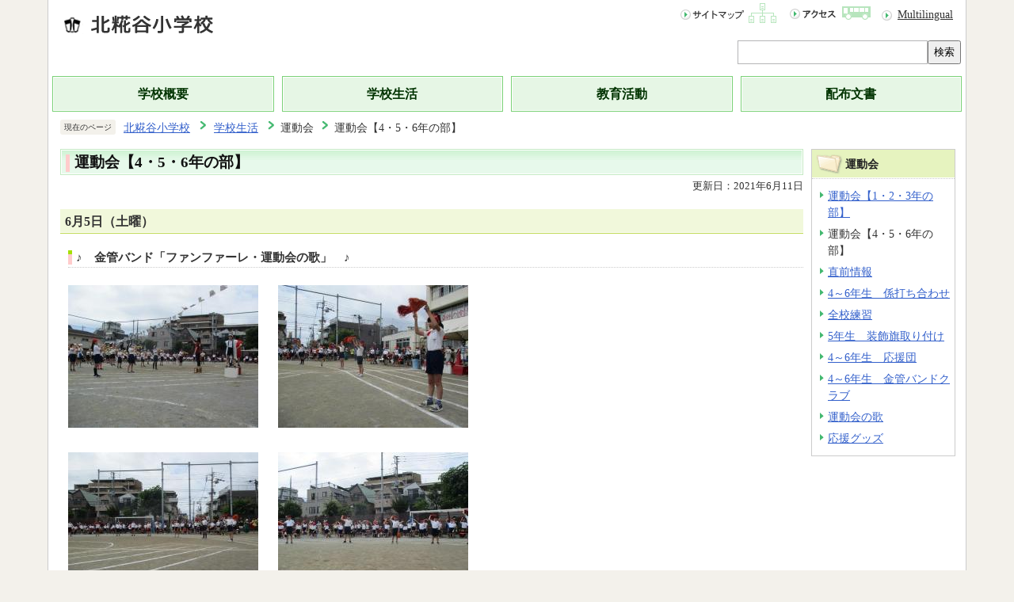

--- FILE ---
content_type: text/html
request_url: https://www.ota-school.ed.jp/kitakoujiya-es/life/undoukai/undoukai456.html
body_size: 4161
content:
<?xml version="1.0" encoding="UTF-8"?>
<!DOCTYPE html PUBLIC "-//W3C//DTD XHTML 1.0 Transitional//EN" "http://www.w3.org/TR/xhtml1/DTD/xhtml1-transitional.dtd">
<html lang="ja" xml:lang="ja"  xmlns="http://www.w3.org/1999/xhtml">
<head>
<meta name="viewport" content="width=device-width,shrink-to-fit=no,initial-scale=1.0" />
<meta http-equiv="X-UA-Compatible" content="IE=edge" />
<meta http-equiv="content-type" content="text/html; charset=UTF-8" />
<meta http-equiv="content-language" content="ja" />
<meta http-equiv="Content-Style-Type" content="text/css" />
<meta http-equiv="Content-Script-Type" content="text/javascript" />


<link rel="stylesheet" type="text/css" media="all" href="/css/style.wysiwyg.css" />
<link rel="stylesheet" type="text/css" media="all" href="/css/style.tableconverter.css" />

<link rel="stylesheet" type="text/css" media="all" href="/css/e02c01_style.css" />
<link rel="stylesheet" type="text/css" media="(max-width: 670px)" href="/css/e02c01_style_smph.css" />
<link rel="stylesheet" type="text/css" media="print" href="/css/e02c01_print.css" />
<title>運動会【4・5・6年の部】｜大田区教育委員会</title>
<script type="text/javascript" src="/js/jquery.1.11.0.js"></script>
<script type="text/javascript" src="/js/cms.common.js" charset="UTF-8"></script>



<script type="text/javascript">
// <![CDATA[
 (function(i,s,o,g,r,a,m){i['GoogleAnalyticsObject']=r;i[r]=i[r]||function(){
 (i[r].q=i[r].q||[]).push(arguments)},i[r].l=1*new Date();a=s.createElement(o),
 m=s.getElementsByTagName(o)[0];a.async=1;a.src=g;m.parentNode.insertBefore(a,m)
 })(window,document,'script','https://www.google-analytics.com/analytics.js','ga');

 ga('create', 'UA-129307646-1', 'auto');
 ga('send', 'pageview');
// ]]>
</script>
</head>
<body id="base">

<div id="baseall">
<!-- ▼ヘッダーここから▼ -->
<div class="h0wrap clearfix">
<div id="h0left1"><a name="PTOP" id="PTOP"><img src="/images/spacer.gif" alt="このページの先頭です" width="1" height="3" /></a></div>
<div id="h0left2"><a href="/kitakoujiya-es/index.html"><img src="/images/36_title_c.png" alt="北糀谷小学校" /></a></div>
<div id="h0left3"><img src="/images/spacer.gif" alt="サイトメニューここから" width="1" height="1" /><a href="#CONT"><img src="/images/spacer.gif" alt="サイトメニューをとばして本文へ" width="1" height="1" /></a></div>
<div id="h0right">
<ul class="headlist">
<li><a href="/kitakoujiya-es/sitemap.html"><img src="/images/e02c01_hnb_sitemap.gif" alt="サイトマップ" width="125" height="27" /></a></li>
<li><a href="/kitakoujiya-es/guide/access.html"><img src="/images/e02c01_hnb_access.gif" alt="アクセス" width="108" height="27" /></a></li>
<li class="multilingual_link" lang="en" xml:lang="en"><a href="/kitakoujiya-es/multilingual.html">Multilingual</a></li>
</ul>
<!-- Google -->
<div class="search-wp">
    <form method="get" action="//www.google.co.jp/search">
        <input type="text" name="q" size="40" maxlength="255" value="" class="search" title="検索" />
        <input type="hidden" name="ie" value="UTF-8" />
        <input type="hidden" name="oe" value="UTF-8" />
        <input type="hidden" name="hl" value="ja" />
        <input type="hidden" name="sitesearch" value="www.ota-school.ed.jp/kitakoujiya-es" />
        <button type="submit" name="action" value="send">検索</button>
    </form>
</div>
<!-- Google -->
</div>
</div>
<hr />
<!--▽グローバルナビ▽-->
<div id="t-gnavi">
<ul>
<li><a href="/kitakoujiya-es/guide/index.html">学校概要</a></li>
<li><a href="/kitakoujiya-es/life/index.html">学校生活</a></li>
<li><a href="/kitakoujiya-es/event/index.html">教育活動</a></li>
<li><a href="/kitakoujiya-es/letter/index.html">配布文書</a></li>
</ul>
</div>
<!--△グローバルナビ△-->
<div class="guidance"><img src="/images/spacer.gif" alt="サイトメニューここまで" width="1" height="1" /></div>




<hr />
<!--▽パンくずナビ▽-->
<div id="pankuzu" class="sp-none">
<p class="pankuzu_title">現在のページ</p>
<ol>
<li><a href="../../index.html">北糀谷小学校</a></li>
<li><a href="../index.html">学校生活</a></li>
<li>運動会</li>
<li class="pk-thispage">運動会【4・5・6年の部】</li>

</ol>
</div>
<!--△パンくずナビ△-->
<!-- ▲ヘッダーここまで▲ -->
<hr />
<div class="wrap clearfix">





<!-- ▼メインコンテンツここから▼ -->
<div id="main">
<div id="contents">
<div class="guidance"><a name="CONT" id="CONT"><img src="/images/spacer.gif" alt="本文ここから" width="1" height="1" /></a></div>

<div id="bgline">
<div id="bgbox">
<h1>運動会【4・5・6年の部】</h1>
</div>
</div>






<p class="update">更新日：2021年6月11日</p>







<div class="h2bg"><h2><span>6月5日（土曜）</span></h2></div>




<h3>♪　金管バンド「ファンファーレ・運動会の歌」　♪</h3>



<div class="img-area">

<p class="img-txt-left"><img src="undoukai456.images/IMG_9938.JPG" width="240" height="180" alt="" /></p>


<p class="img-txt-left"><img src="undoukai456.images/IMG_9940.JPG" width="240" height="180" alt="" /></p>

</div>


<div class="img-area">

<p class="img-txt-left"><img src="undoukai456.images/IMG_9941.JPG" width="240" height="180" alt="" /></p>


<p class="img-txt-left"><img src="undoukai456.images/IMG_9942.JPG" width="240" height="180" alt="" /></p>

</div>


<div class="img-area">

<p class="img-txt-left"><img src="undoukai456.images/IMG_9943.JPG" width="240" height="180" alt="" /></p>


<p class="img-txt-left"><img src="undoukai456.images/IMG_9946.JPG" width="240" height="180" alt="" /></p>

</div>


<div class="img-area">

<p class="img-txt-left"><img src="undoukai456.images/IMG_9947.JPG" width="240" height="180" alt="" /></p>


<p class="img-txt-left"><img src="undoukai456.images/IMG_9948.JPG" width="240" height="180" alt="" /></p>

</div>


<div class="img-area">

<p class="img-txt-left"><img src="undoukai456.images/IMG_9949.JPG" width="240" height="180" alt="" /></p>


</div>



<h3>9　応援団「アイム・ア・ビリーバー」　～応援合戦～　・・・・・・応援団</h3>



<div class="img-area">

<p class="img-txt-left"><img src="undoukai456.images/IMG_9958.JPG" width="240" height="180" alt="" /></p>


<p class="img-txt-left"><img src="undoukai456.images/IMG_9227.JPG" width="240" height="180" alt="" /></p>

</div>


<div class="img-area">

<p class="img-txt-left"><img src="undoukai456.images/IMG_9228.JPG" width="240" height="180" alt="" /></p>


<p class="img-txt-left"><img src="undoukai456.images/IMG_9230.JPG" width="240" height="180" alt="" /></p>

</div>


<div class="img-area">

<p class="img-txt-left"><img src="undoukai456.images/IMG_9231.JPG" width="240" height="180" alt="" /></p>


<p class="img-txt-left"><img src="undoukai456.images/IMG_9238.JPG" width="240" height="180" alt="" /></p>

</div>


<div class="img-area">

<p class="img-txt-left"><img src="undoukai456.images/IMG_9240.JPG" width="240" height="180" alt="" /></p>


<p class="img-txt-left"><img src="undoukai456.images/IMG_9982.JPG" width="240" height="180" alt="" /></p>

</div>


<div class="img-area">

<p class="img-txt-left"><img src="undoukai456.images/IMG_9985.JPG" width="240" height="180" alt="" /></p>


<p class="img-txt-left"><img src="undoukai456.images/IMG_2780.JPG" width="240" height="180" alt="" /></p>

</div>


<div class="img-area">

<p class="img-txt-left"><img src="undoukai456.images/IMG_2781.JPG" width="240" height="180" alt="" /></p>


<p class="img-txt-left"><img src="undoukai456.images/IMG_2782.JPG" width="240" height="180" alt="" /></p>

</div>



<h3>10　徒競走　・・・・・・5年</h3>



<div class="img-area">

<p class="img-txt-left"><img src="undoukai456.images/IMG_0001.JPG" width="240" height="180" alt="" /></p>


<p class="img-txt-left"><img src="undoukai456.images/IMG_0005.JPG" width="240" height="180" alt="" /></p>

</div>


<div class="img-area">

<p class="img-txt-left"><img src="undoukai456.images/IMG_0008.JPG" width="240" height="180" alt="" /></p>


<p class="img-txt-left"><img src="undoukai456.images/IMG_2788.JPG" width="240" height="180" alt="" /></p>

</div>


<div class="img-area">

<p class="img-txt-left"><img src="undoukai456.images/IMG_9253.JPG" width="240" height="180" alt="" /></p>


<p class="img-txt-left"><img src="undoukai456.images/IMG_9256.JPG" width="240" height="180" alt="" /></p>

</div>



<h3>11　ぼうぼうボール　・・・・・・4年</h3>



<div class="img-area">

<p class="img-txt-left"><img src="undoukai456.images/IMG_0014.JPG" width="240" height="180" alt="" /></p>


<p class="img-txt-left"><img src="undoukai456.images/IMG_0015.JPG" width="240" height="180" alt="" /></p>

</div>


<div class="img-area">

<p class="img-txt-left"><img src="undoukai456.images/IMG_0016.JPG" width="240" height="180" alt="" /></p>


<p class="img-txt-left"><img src="undoukai456.images/IMG_0017.JPG" width="240" height="180" alt="" /></p>

</div>


<div class="img-area">

<p class="img-txt-left"><img src="undoukai456.images/IMG_7029.JPG" width="240" height="180" alt="" /></p>


<p class="img-txt-left"><img src="undoukai456.images/IMG_7033.JPG" width="240" height="180" alt="" /></p>

</div>


<div class="img-area">

<p class="img-txt-left"><img src="undoukai456.images/IMG_7034.JPG" width="240" height="180" alt="" /></p>


<p class="img-txt-left"><img src="undoukai456.images/IMG_9264.JPG" width="240" height="180" alt="" /></p>

</div>



<h3>12　徒競走　・・・・・・6年</h3>



<div class="img-area">

<p class="img-txt-left"><img src="undoukai456.images/IMG_0023.JPG" width="240" height="180" alt="" /></p>


<p class="img-txt-left"><img src="undoukai456.images/IMG_0024.JPG" width="240" height="180" alt="" /></p>

</div>


<div class="img-area">

<p class="img-txt-left"><img src="undoukai456.images/IMG_0027.JPG" width="240" height="180" alt="" /></p>


<p class="img-txt-left"><img src="undoukai456.images/IMG_0028.JPG" width="240" height="180" alt="" /></p>

</div>


<div class="img-area">

<p class="img-txt-left"><img src="undoukai456.images/IMG_9274.JPG" width="240" height="180" alt="" /></p>


<p class="img-txt-left"><img src="undoukai456.images/IMG_9276.JPG" width="240" height="180" alt="" /></p>

</div>



<h3>13　徒競走　・・・・・・4年</h3>



<div class="img-area">

<p class="img-txt-left"><img src="undoukai456.images/IMG_7053.JPG" width="240" height="180" alt="" /></p>


<p class="img-txt-left"><img src="undoukai456.images/IMG_7060.JPG" width="240" height="180" alt="" /></p>

</div>


<div class="img-area">

<p class="img-txt-left"><img src="undoukai456.images/IMG_7061.JPG" width="240" height="180" alt="" /></p>


<p class="img-txt-left"><img src="undoukai456.images/IMG_9285.JPG" width="240" height="180" alt="" /></p>

</div>


<div class="img-area">

<p class="img-txt-left"><img src="undoukai456.images/IMG_9288.JPG" width="240" height="180" alt="" /></p>


<p class="img-txt-left"><img src="undoukai456.images/IMG_9290.JPG" width="240" height="180" alt="" /></p>

</div>



<h3>14　綱引廻戦　・・・・・・5・6年</h3>



<div class="img-area">

<p class="img-txt-left"><img src="undoukai456.images/IMG_0037.JPG" width="240" height="180" alt="" /></p>


<p class="img-txt-left"><img src="undoukai456.images/IMG_2797.JPG" width="240" height="180" alt="" /></p>

</div>


<div class="img-area">

<p class="img-txt-left"><img src="undoukai456.images/IMG_2799.JPG" width="240" height="180" alt="" /></p>


<p class="img-txt-left"><img src="undoukai456.images/IMG_2802.JPG" width="240" height="180" alt="" /></p>

</div>


<div class="img-area">

<p class="img-txt-left"><img src="undoukai456.images/IMG_9293.JPG" width="240" height="180" alt="" /></p>


<p class="img-txt-left"><img src="undoukai456.images/IMG_9297.JPG" width="240" height="180" alt="" /></p>

</div>


<div class="img-area">

<p class="img-txt-left"><img src="undoukai456.images/IMG_9324.JPG" width="240" height="180" alt="" /></p>


<p class="img-txt-left"><img src="undoukai456.images/IMG_9325.JPG" width="240" height="180" alt="" /></p>

</div>


<div class="img-area">

<p class="img-txt-left"><img src="undoukai456.images/IMG_9326.JPG" width="240" height="180" alt="" /></p>


<p class="img-txt-left"><img src="undoukai456.images/IMG_9327.JPG" width="240" height="180" alt="" /></p>

</div>


<div class="img-area">

<p class="img-txt-left"><img src="undoukai456.images/IMG_9328.JPG" width="240" height="180" alt="" /></p>


<p class="img-txt-left"><img src="undoukai456.images/IMG_9329.JPG" width="240" height="180" alt="" /></p>

</div>



<h3>15　高学年リレー　・・・・・・4・5・6年代表</h3>



<div class="img-area">

<p class="img-txt-left"><img src="undoukai456.images/IMG_7091.JPG" width="240" height="180" alt="" /></p>


<p class="img-txt-left"><img src="undoukai456.images/IMG_0068.JPG" width="240" height="180" alt="" /></p>

</div>


<div class="img-area">

<p class="img-txt-left"><img src="undoukai456.images/IMG_9337.JPG" width="240" height="180" alt="" /></p>


<p class="img-txt-left"><img src="undoukai456.images/IMG_0069.JPG" width="240" height="180" alt="" /></p>

</div>


<div class="img-area">

<p class="img-txt-left"><img src="undoukai456.images/IMG_0070.JPG" width="240" height="180" alt="" /></p>


<p class="img-txt-left"><img src="undoukai456.images/IMG_9339.JPG" width="240" height="180" alt="" /></p>

</div>


<div class="img-area">

<p class="img-txt-left"><img src="undoukai456.images/IMG_9343.JPG" width="240" height="180" alt="" /></p>


<p class="img-txt-left"><img src="undoukai456.images/IMG_0079.JPG" width="240" height="180" alt="" /></p>

</div>



<h3>16　おわりの運動　・・・・・・全学年</h3>



<div class="img-area">

<p class="img-txt-left"><img src="undoukai456.images/IMG_0083.JPG" width="240" height="180" alt="" /></p>


<p class="img-txt-left"><img src="undoukai456.images/IMG_0084.JPG" width="240" height="180" alt="" /></p>

</div>



<h3>閉会式</h3>



<div class="img-area">

<p class="img-txt-left"><img src="undoukai456.images/IMG_0085.JPG" width="240" height="180" alt="" /></p>


<p class="img-txt-left"><img src="undoukai456.images/IMG_0086.JPG" width="240" height="180" alt="" /></p>

</div>


<div class="img-area">

<p class="img-txt-left"><img src="undoukai456.images/IMG_0089.JPG" width="240" height="180" alt="" /></p>


<p class="img-txt-left"><img src="undoukai456.images/IMG_0090.JPG" width="240" height="180" alt="" /></p>

</div>


<div class="img-area">

<p class="img-txt-left"><img src="undoukai456.images/IMG_0091.JPG" width="240" height="180" alt="" /></p>


<p class="img-txt-left"><img src="undoukai456.images/IMG_0092.JPG" width="240" height="180" alt="" /></p>

</div>













<div id="tothispage"><a href="#PTOP"><img src="/images/all_tothispage.gif" alt="このページのトップに戻る" width="163" height="26" /></a><img src="/images/spacer.gif" alt="本文ここまで" width="1" height="1" /></div>
</div><!-- /div contents -->
</div><!-- /div main -->
<!-- ▲メインコンテンツここまで▲ -->




<hr />
<!-- ▼サブナビゲーションここから▼ -->
<div id="localnavi">
<div class="guidance"><img src="/images/spacer.gif" alt="サブナビゲーションここから" width="1" height="1" /></div>


<!-- ▽ローカルナビゲーション▽ -->
<div id="losubnavi">
<div class="lsnavi"><h2><span>運動会</span></h2></div>
<ul>

<li><a href="/kitakoujiya-es/life/undoukai/undoukai123.html">運動会【1・2・3年の部】</a></li>

<li>運動会【4・5・6年の部】</li>

<li><a href="/kitakoujiya-es/life/undoukai/chokuzen.html">直前情報</a></li>

<li><a href="/kitakoujiya-es/life/undoukai/0604kakari.html">4～6年生　係打ち合わせ</a></li>

<li><a href="/kitakoujiya-es/life/undoukai/0602zenkourenshuu.html">全校練習</a></li>

<li><a href="/kitakoujiya-es/life/undoukai/soushokuki.html">5年生　装飾旗取り付け</a></li>

<li><a href="/kitakoujiya-es/life/undoukai/ouendan.html">4～6年生　応援団</a></li>

<li><a href="/kitakoujiya-es/life/undoukai/kinkanband.html">4～6年生　金管バンドクラブ</a></li>

<li><a href="/kitakoujiya-es/life/undoukai/undoukainouta.html">運動会の歌</a></li>

<li><a href="/kitakoujiya-es/life/undoukai/ouengoods.html">応援グッズ</a></li>

</ul>
</div>
<!-- △ローカルナビゲーション△ -->



<div class="guidance"><img src="/images/spacer.gif" alt="サブナビゲーションここまで" width="1" height="1" /></div>
</div><!-- /div localnavi -->
<!-- ▲サブナビゲーションここまで▲ -->



</div><!-- /div wrap -->
<hr />
<!-- ▼フッターここから▼ -->
<div class="footlist clearfix">
<div class="newpara guidance"><img src="/images/spacer.gif" alt="以下フッターです。" width="1" height="1" /></div>
<ul>
<li><a href="/link.html">リンク集</a></li>
<li><a href="/privacy-policy.html">個人情報保護方針</a></li>
<li><a href="/index.html">大田区立小中学校一覧</a></li>
</ul>
</div>
<div class="f0wrapbg">
<div class="f0wrap">
<h2>北糀谷小学校</h2>
<div class="add clearfix">
<address><span>住所：</span>〒144-0032　大田区北糀谷二丁目2番5号<br />
<span>電話：</span>03-3742-5371</address>
<div class="access"><a href="/kitakoujiya-es/guide/access.html"><img src="/images/e02c01_bt_access.gif" alt="アクセス" width="77" height="25" /></a></div>
</div>
<div id="f0copy" lang="en" xml:lang="en">Copyright &copy; Kita-Kojiya Elementary School. All rights reserved.<div class="guidance"><img src="/images/spacer.gif" alt="フッターここまで" width="1" height="1" /><a href="#PTOP"><img src="/images/spacer.gif" alt="このページのトップに戻る" width="1" height="1" /></a></div>
</div>
</div>
</div>
<!-- ▲フッターここまで▲ -->
</div><!-- /div baseall  -->

</body>
</html>

--- FILE ---
content_type: text/css
request_url: https://www.ota-school.ed.jp/css/e02c01_style.css
body_size: 9828
content:
@charset "UTF-8";

/* 小学校トップページ画面表示用スタイル101208 */


/* 目隠し見出し用 */

.txtno-display {
    margin: 0 !important;
    padding: 0 !important;
    height: 1px !important;
    width: 1px !important;
    position: absolute !important;
    overflow: hidden !important;
    clip: rect(1px, 1px, 1px, 1px) !important;
}

/*  ------------------------基本、大枠設定------------------------  */

body {
    margin: 0;
    padding: 0;
}
body#base {
    text-align: center;
    color: #333;
    background-color: #F3F1EB;
    background-repeat: repeat-x;
    background-position: 0% 0%;
    _height: 1%;
}

/* センター揃（可変用） */

#baseall {
    margin: 0 60px 0 60px;
    padding: 0;
    text-align: left;
    border-left: 1px solid #CCCCCC;
    border-right: 1px solid #CCCCCC;
    background-color: #FFFFFF;
}

/* センター揃 */

#baseall.TopPage {
    margin: 0 auto 0 auto;
    padding: 0;
    width: 1000px;
    text-align: left;
    border-left: 1px solid #CCCCCC;
    border-right: 1px solid #CCCCCC;
    background-color: #FFFFFF;
}

/* コンテンツ大枠 */

div.wrap {
    margin: 8px 0 5px 0;
    padding: 0 15px 0 15px;
    text-align: left;
    background-color: transparent;
}
.TopPage .wrap {
    margin: 0;
    padding: 0;
    text-align: center;
}

/* メインコンテンツ（サブナビなし） */

div#main-nosub {
    clear: both;
    margin: 0;
    padding: 0;
    text-align: left;
    color: #333;
    background-color: #FFF;
    _height: 1%;
}

/* メインコンテンツ */

div#main {
    clear: both;
    float: left;
    margin: 0 -190px 0 0;
    padding: 0;
    color: #333;
    width: 100%;
    background-color: #FFF;
}
div#contents {
    margin-right: 190px;
    text-align: left;
    background-color: #FFF;
}

/* ローカルナビゲーション */

div#localnavi {
    float: right;
    margin: 0;
    padding: 0;
    width: 180px;
    background-color: #FFF;
}

/*  ------------ トップページ用大枠 ------------  */

div.t0wrap {
    margin: 8px 0 8px 0;
    padding: 0 15px 0 15px;
    text-align: left;
    background-color: transparent;
}

/* 左大枠 */

div.main-outer-left {
    float: left;
    margin: 0;
    padding: 0;
    width: 790px;
}

/* 左大枠（左） */

div.inner-left {
    float: left;
    margin: 0;
    padding: 0;
    width: 180px;
}

/* 左大枠（右） */

div.inner-right {
    float: right;
    margin: 0;
    padding: 0;
    width: 600px;
}

/* 右大枠 */

div#main-right {
    float: right;
    margin: 0;
    padding: 0;
    width: 180px;
}

/*  ------------------------ヘッダー------------------------  */

.h0wrap {
    margin: 0;
    padding: 0;
}
#h0left1 {
    float: left;
    margin: 0;
    padding: 0;
    font-size: 0;
    line-height: 0;
}
#h0left2 {
    float: left;
    margin: 0;
    padding: 0;
    width: auto;
}
#h0left2 img {
    margin: 16px 0 10px 15px;
    padding: 0;
}
#h0left3 {
    float: left;
    margin: 0;
    padding: 0;
    font-size: 0;
    line-height: 0;
}
#h0right {
    float: right;
    margin: 0;
    width: auto;
}

/* 検索エリア */

.search-wp {
    clear: both;
    float: right;
    margin: 0 0 5px 5px;
    display: -webkit-box;
    display: -ms-flexbox;
    display: flex;
    padding: 0 6px 10px 0;
}
input.search {
    border: 1px solid #b5b5b6;
    padding: 7px 8px 6px;
    width: 240px;
    -webkit-box-sizing: border-box;
    box-sizing: border-box;
}
.search-wp form {
    display: flex;
    width: 100%;
}

button {
    cursor: pointer;
}
/*  ------------ トップページ用ヘッダー ------------  */

#baseall.TopPage .h0wrap {
    margin: 0;
    padding: 0;
}
#h0left {
    float: left;
    margin: 0;
    padding: 0;
    font-size: 0;
    line-height: 0;
    width: auto;
    background-image: none;
}
#h0left img {
    margin: 16px 0 10px 16px;
    padding: 0;
}

/* ------------------------ヘッダーナビ------------------------ */

ul.headlist {
    clear: both;
    overflow: hidden;
    margin: 0 0 5px 5px;
    padding: 0;
    list-style-type: none;
    list-style-image: none;
    background-color: transparent;
}
ul.headlist li {
    float: left;
    margin: 0;
    padding: 0;
    list-style-type: none;
    list-style-image: none;
    background-color: transparent;
    background-image: none;
}
ul.headlist li {
    margin: 3px 6px 10px 6px;
    padding: 0;
}
ul.headlist li:last-child {
    background-image: url(/images/e02c01_icon01.gif);
    background-repeat: no-repeat;
    background-position: 0 0.69em;
    padding: 5px 10px 5px 20px;
    margin-left: 5px;
}
ul.headlist li a:link,
ul.headlist li a:visited,
ul.headlist li a:hover,
ul.headlist li a:focus,
ul.headlist li a:active {
    color: #333;
}

/*  ------------------------フッター------------------------  */


/* このページの上へ戻る */

div#tothispage {
    clear: both;
    margin: 0;
    padding: 22px 0 0 0;
    font-size: 0;
    line-height: 0;
    text-align: right;
}
div#tothispage img {
    margin: 0;
    padding: 0;
}

/*  奥付エリア  */

div.f0wrap {
    clear: both;
    margin: 0;
    padding: 10px 0 0 0;
    background-color: #F3F1EB;
    background-image: url(/images/e02c01_bg_footor.gif);
    background-repeat: repeat;
    background-position: 0 100%;
    _height: 1%;
}
div.f0wrap h2 {
    margin: 0 7px 0 7px;
    padding: 4px 8px 4px 8px;
    font-size: 80%;
    color: #333;
    background-color: #E6E0CC;
    border: 1px solid #FEFEFE;
    display: inline;
}
div.add {
    margin: 8px 0 10px 13px;
    padding: 0;
}
address {
    float: left;
    margin: 0;
    padding: 0;
    width: auto;
    font-size: 80%;
    line-height: 1.5em;
    font-style: normal;
    color: #333;
}
address span {
    font-weight: bold;
}
div.access {
    float: left;
    width: auto;
    margin: 0;
    padding: 0;
}
div.access img {
    margin: 0 0 0 10px;
    padding: 0;
}

/*  コピーライト  */

div#f0copy {
    clear: both;
    margin: 0;
    padding: 6px 5px 6px 0;
    font-size: 80%;
    line-height: 1em;
    text-align: right;
    font-weight: bold;
    color: #333;
    background-color: #D9EBD2;
    border-bottom: 4px solid #43B86F;
}

/*  ------------------------ 共通タグの基本定義 ------------------------  */

div.h2bg {
    /* clear: both; */
    margin: 1.2em 0 0.8em 0;
    padding: 0;
    background-color: #F1F8DB;
    background-image: url(/images/e02c01_bgline_h2.gif);
    background-repeat: repeat-x;
    background-position: 0 100%;
    _height: 1%;
    overflow: hidden;
}
h2 {
    /* clear: both; */
    margin: 0;
    padding: 4px 0 3px 6px;
    line-height: 1.5em;
    font-size: 100%;
    color: #333;
    background-color: transparent;
}
h3 {
    margin: 1.2em 0 0.5em 10px;
    padding: 1px 0 1px 10px;
    line-height: 1.5em;
    font-size: 92%;
    font-weight: bold;
    color: #333;
    border-bottom: 1px dotted #CCCCCC;
    background-color: #FFF;
    background-image: url(/images/e02c01_icon_h3.gif);
    background-repeat: no-repeat;
    background-position: 0 0.18em;
    _height: 1%;
}
.h2bg {
    overflow: hidden;
}
h3 {
    overflow: hidden;
}
.h4bg {
    overflow: hidden;
}
h4 {
    margin: 0.7em 0 0.56em 10px;
    padding: 0;
    line-height: 1.5em;
    font-size: 90%;
    font-weight: bold;
    color: #333;
    background-color: #FFF;
}
h5 {
    margin: 0.7em 0 0.56em 10px;
    padding: 0;
    line-height: 1.5em;
    font-size: 90%;
    font-weight: bold;
    color: #333;
    background-color: #FFF;
}
h6 {
    margin: 0.7em 0 0.56em 10px;
    padding: 0;
    line-height: 1.5em;
    font-size: 90%;
    font-weight: bold;
    color: #333;
    background-color: #FFF;
}
img {
    border: none;
}
hr {
    display: none;
}
p {
    margin: 0.56em 0 0.1em 10px;
    padding: 0;
    line-height: 1.5em;
    font-size: 90%;
    color: #333;
    background-color: #FFF;
}
ul {
    margin: 0.7em 5px 0.7em 0;
    padding: 0 0 0 8px;
    list-style-type: none;
    list-style-image: none;
}
ol {
    margin: 0.7em 5px 0.7em 38px;
    padding: 0 0 0 15px;
}
li {
    margin: 0.3em 0 0 0;
    padding: 0;
    line-height: 1.5em;
    font-size: 90%;
    color: #333;
    background-color: #FFF;
}
ul li {
    padding: 0 0 0 15px;
    background-image: url(/images/e02c01_icon_li.gif);
    background-repeat: no-repeat;
    background-position: 4px 0.565em;
    _height: 1%;
}
dl {
    margin: 0.7em 5px 0.7em 0;
    padding: 0 0 0 10px;
}
dt {
    margin: 0.56em 0 0.56em 0;
    padding: 0;
    line-height: 1.5em;
    font-size: 90%;
    color: #333;
    background-color: #FFF;
}
dd {
    margin: 0 0 0.56em 0;
    padding: 0;
    line-height: 1.5em;
    font-size: 90%;
    color: #333;
    background-color: #FFF;
}
table.table01 {
    margin: 0.2em 5px 0.2em 10px;
    padding: 0;
    border-collapse: collapse;
    border: 1px solid #B4B4B4;
    font-size: 90%;
    line-height: 1.5em;
}
caption {
    margin-bottom: 3px;
    margin-left: 25px;
    padding: 0;
    line-height: 1.2em;
    text-align: left;
    font-weight: bold;
    color: #333;
    background-color: #FFF;
}
th {
    margin: 0;
    padding: 4px;
    vertical-align: top;
    border: 1px solid #B4B4B4;
    color: #333;
    background-color: #E6F6E5;
}
td {
    margin: 0;
    padding: 4px;
    vertical-align: top;
    border: 1px solid #B4B4B4;
    color: #333;
    background-color: #FFF;
}
table.table01 p {
    margin: 0;
    font-size: 100%;
}

/* テーブルの外枠 */

.t-box {
    margin: 0.8em 0 1.2em 0;
}

/* テーブル下の追記欄 */

.t-box p {
    margin: 0.14em 5px 0.14em 10px;
    padding: 0;
}

/*  通常のリンク色  */

a:link {
    color: #3360CB;
}
a:visited {
    color: #800080;
}
a:hover,
a:focus {
    color: #9D0D0D;
    text-decoration: underline;
}
a:active {
    color: #E20000;
}

/*  隠し飛ばしリンク先＆隠し罫線用  */

.echooff {
    display: none;
}
.guidance {
    margin: 0 !important;
    padding: 0 !important;
    height: 1px !important;
    width: 1px !important;
    position: absolute !important;
    overflow: hidden !important;
    clip: rect(1px, 1px, 1px, 1px) !important;
}

/*  回り込みの解除  */

.newpara {
    clear: both;
}

/*  ボックス内floatのclear  */

.clearfix::after {
    content: '';
    display: block;
    clear: both;
}

/* コンテンツ中央寄せ  */

.center {
    text-align: center;
}

/* コンテンツ右寄せ  */

.align-right {
    text-align: right;
}

/* 表用セル右寄せ  */

.right {
    text-align: right;
}

/* 表用セル左寄せ  */

.left {
    text-align: left;
}
.va-center {
    vertical-align: middle;
}
.float-on {
    clear: none;
}

/* ------------------------ ▽▽トップページ▽▽ ------------------------ */


/* ------------------------大分類ナビ------------------------ */

div#t-gnavi {
    margin: 0;
}
div#t-gnavi ul {
    margin: 0;
    padding: 0;
    line-height: 0;
    list-style-type: none;
    list-style-image: none;
    background-color: transparent;
    display: -webkit-box;
    display: -ms-flexbox;
    display: flex;
    margin-bottom: 10px;
}
div#t-gnavi li {
    margin: 0;
    padding: 0;
    text-align: center;
    list-style-type: none;
    list-style-image: none;
    background-image: none;
    display: -webkit-box;
    display: -ms-flexbox;
    display: flex;
    width: calc(100% / 4);
    margin-right: 5px;
    margin-left: 5px;
    border: 1px solid #7AD176;
    -webkit-box-sizing: border-box;
    box-sizing: border-box;
    background-color: #E6F6E5;
}
#t-gnavi li a {
    color: #003300;
    font-weight: bold;
    font-size: 110%;
    display: -webkit-box;
    display: -ms-flexbox;
    display: flex;
    -webkit-box-pack: center;
    -ms-flex-pack: center;
    justify-content: center;
    width: 100%;
    padding: 10px 20px;
    -webkit-box-sizing: border-box;
    box-sizing: border-box;
    border: 1px solid #FFF;
    background-color: #e6f6e5;
    text-align: center;
    justify-content: center;
}

/* ------------------------ズームサイト------------------------ */

div.zoom {
    margin: 10px 0 10px 0;
    padding: 10px;
    font-size: 90%;
    text-align: center;
    border: 1px solid #CCCCCC;
    background-color: #FFFFFF;
}
div.z-img {
    margin: 0;
    padding: 0;
}
div.z-txt {
    margin: 0;
    padding: 8px 0 0 0;
    line-height: 130%;
    text-align: left;
}

/* ------------------------メイン画像------------------------ */

.bx-viewport {
    text-align: center;
}
.topimg {
    margin: 4px auto 12px auto;
    padding: 0 15px 0 15px;
    text-align: center;
    width: 770px;
}
.topimg li {
    list-style: none;
    background-image: none;
    margin: 0;
    padding: 0;
    background-color: transparent;
}
.topimg .bxslider li {
    width: 770px !important;
    overflow: hidden;
    text-align: center;
    margin: 0 auto;
}

/* スライダースタイル
------------------------ */

ul.bxslider {
    margin: 0;
    padding: 0;
    text-align: center;
}
.bx-controls-auto {
    margin-left: 20px;
    margin-bottom: 15px;
}
.bx-pager-item {
    margin-right: 5px;
    margin-bottom: 10px;
}
.bx-pager.bx-default-pager {
    -ms-flex-wrap: wrap;
    flex-wrap: wrap;
    display: -webkit-box;
    display: -ms-flexbox;
    display: flex;
    -webkit-box-pack: center;
    -ms-flex-pack: center;
    justify-content: center;
    margin-bottom: 10px;
}
.bx-controls.bx-has-pager.bx-has-controls-direction.bx-has-controls-auto {
    -ms-flex-wrap: wrap;
    flex-wrap: wrap;
    display: -webkit-box;
    display: -ms-flexbox;
    display: flex;
    -webkit-box-pack: center;
    -ms-flex-pack: center;
    justify-content: center;
    margin-top: 10px;
    -webkit-box-align: center;
    -ms-flex-align: center;
    align-items: center;
}
.bx-wrapper {
    position: relative;
}
.bx-wrapper .bx-pager.bx-default-pager a {
    display: block;
    width: 26px;
    height: 11px;
    margin: 0 4px;
    position: relative;
    overflow: hidden;
}
.bx-wrapper .bx-pager.bx-default-pager a::after {
    position: absolute;
    top: 0;
    left: 0;
    z-index: 2;
    content: '';
    content: url(/images/t_bt_default.png);
    display: block;
}
.bx-wrapper .bx-pager.bx-default-pager a:hover::after,
.bx-wrapper .bx-pager.bx-default-pager a.active::after,
.bx-wrapper .bx-pager.bx-default-pager a:focus::after {
    content: url(/images/e02c01_bt_selected.png);
    display: block;
}
a.bx-prev {
    position: absolute;
    -webkit-transform: translateY(-50%);
    -ms-transform: translateY(-50%);
    transform: translateY(-50%);
    top: 50%;
    left: 0;
    z-index: 9999;
}
a.bx-next {
    position: absolute;
    -webkit-transform: translateY(-50%);
    -ms-transform: translateY(-50%);
    transform: translateY(-50%);
    top: 50%;
    right: 0;
    z-index: 9999;
}

/* ------------------------新着情報------------------------ */

div.infobox {
    margin: 0 0 10px 0;
    padding: 0;
    width: 590px;
}
div.info {
    margin: 0;
    padding: 0;
    border-bottom: 1px solid #ccc;
}
div.info h2 {
    float: left;
    margin: 0;
    margin-bottom: -1px;
    padding: 3px 0 8px 2px;
    font-size: 0;
    line-height: 0;
    background-color: transparent;
    background-image: none;
    position: relative;
    border-bottom: 5px solid #FFCCCC;
}
p.rss {
    float: left;
    margin: 0;
    padding: 4px 0 0 10px;
    font-size: 0;
    line-height: 0;
    background-color: transparent;
}
p.ichiran-all {
    float: right;
    margin: 0;
    padding: 3px 10px 0 8px;
    background-color: transparent;
    background-image: url(/images/e02c01_icon01.gif);
    background-repeat: no-repeat;
    background-position: 0 0.6em;
    _height: 1%;
}
p.ichiran-all a {
    margin: 0;
    padding-left: 10px;
}
ul.t-info-list {
    margin: 0;
    padding: 0 0 8px 0;
    background-color: #FFF;
}
ul.t-info-list li {
    clear: both;
    margin: 0;
    padding: 0.23em 0 0.23em 0;
    position: relative;
    width: 100%;
    border-bottom: 1px dotted #999;
    background-image: none;
}
ul.t-info-list .date {
    display: block;
    float: left;
    margin: 0;
    padding: 0;
    width: 8.4em;
}
ul.t-info-list li span {
    display: block;
    margin: 0 0 0 8.7em;
    _height: 1%;
}
img.update_icon {
    padding-left: 5px;
}

/* ------------------------関連リンク------------------------ */

div.kanrenbox {
    margin: 0;
    padding: 0;
    border: 1px solid #CCCCCC;
}
div.kanrenbox h2 {
    margin: 0;
    padding: 5px 0 6px 8px;
    font-size: 0;
    line-height: 0;
    border-bottom: 2px solid #FFFFFF;
    background-color: #F3F1EB;
    background-image: none;
}
div.kanrenbox ul {
    margin: 0;
    padding: 10px 0 4px 5px;
    list-style-type: none;
    list-style-image: none;
    background-color: #FFF;
    border-top: 1px dotted #CCCCCC;
}
div.kanrenbox li {
    margin: 0;
    padding: 0 0 10px 0;
    font-size: 0;
    line-height: 0;
    list-style-type: none;
    list-style-image: none;
    background-color: transparent;
    background-image: none;
}
div.kanrenbox li.linkbt {
    padding: 0 0 10px 1px;
    font-size: 90%;
    line-height: 130%;
    width: 166px;
}
div.kanrenbox li.linkbt span {
    display: block;
    border: 1px solid #CCC;
    background-image: url(/images/e02c01_btbg_kan.gif);
    background-repeat: no-repeat;
    background-position: 0 50%;
    _height: 1%;
}
div.kanrenbox li.linkbt a {
    display: block;
    font-weight: bold;
    text-decoration: none;
    padding: 5px 5px 5px 24px;
    _height: 1%;
}
div.kanrenbox a:link {
    color: #333;
}
div.kanrenbox a:visited {
    color: #333;
}
div.kanrenbox a:hover {
    color: #333;
}
div.kanrenbox a:active {
    color: #333;
}
div.kanrenbox li img {
    margin: 0;
    padding: 0;
}
div.kanrenbox li img.img-guidance {
    margin: 0 !important;
    padding: 0 !important;
    height: 1px !important;
    width: 1px !important;
    position: absolute !important;
    overflow: hidden !important;
    clip: rect(1px, 1px, 1px, 1px) !important;
}

/* ------------------------ガイダンスリンク------------------------ */

div.footlist {
    margin: 0;
    padding: 10px 0 10px 0;
    border-top: 1px dotted #B4B4B4;
}
div.footlist ul {
    margin: 0 0 10px 0;
    padding: 0;
    list-style-type: none;
    list-style-image: none;
    background-color: transparent;
}
div.footlist li {
    float: left;
    margin: 0;
    padding: 0 10px 0 10px;
    list-style-type: none;
    list-style-image: none;
    border-right: 1px solid #999999;
    background-color: transparent;
    background-image: none;
}

/* ------------------------ピックアップ------------------------ */


/*  左エリアのピックアップ  */

div.pickuptxt1 {
    margin: 0 0 10px 0;
    padding: 0 0 5px 0;
    font-size: 90%;
    border: 1px solid #B4E9BA;
    background-image: url(/images/e02c01_bg_pickup.gif);
    background-repeat: repeat;
    background-position: 0 0;
    _height: 1%;
}
div.pickuptxt1 h2 {
    margin: 1px 1px 1px 1px;
    padding: 2px 4px 12px 8px;
    background-color: #B1E5B7;
    background-image: url(/images/e02c01_bg_pickup_h2.gif);
    background-repeat: repeat-x;
    background-position: 0 100%;
    _height: 1%;
}

/*  右エリアのピックアップ  */

div.pickuptxt2 {
    margin: 0 0 10px 0;
    padding: 0 0 4px 0;
    font-size: 90%;
    border: 1px solid #CCCCCC;
}
div.pickuptxt2 h2 {
    margin: 0;
    padding: 4px 4px 4px 8px;
    border-bottom: 2px solid #FFFFFF;
    background-color: #E6F3BF;
    background-image: none;
}
div.pickuptxt2 ul.txtli {
    border-top: 1px dotted #CCCCCC;
}

/*  ボタンテキスト  */

ul.bgbuttonli {
    clear: both;
    margin: 10px 0 0 0;
    padding: 0;
    list-style-type: none;
    list-style-image: none;
    background-color: transparent;
}
ul.bgbuttonli li {
    margin: 5px 5px 5px 5px;
    padding: 5px 4px 5px 5px;
    list-style-type: none;
    list-style-image: none;
    font-weight: bold;
    border: 1px solid #D9D9D9;
    background-color: #EFF4EE;
    background-image: url(/images/e02c01_btbg_pickup.gif);
    background-repeat: repeat-x;
    background-position: 0 0;
    _height: 1%;
}
ul.bgbuttonli li a {
    margin: 0;
    padding: 2px 0 2px 8px;
    display: block;
    border-left: 5px solid #BDD950;
    text-decoration: none;
    _height: 1%;
}

/*  通常のリンク色  */

ul.bgbuttonli li a:link {
    color: #333333;
}
ul.bgbuttonli li a:visited {
    color: #333333;
}
ul.bgbuttonli li a:hover {
    color: #9D0D0D;
}
ul.bgbuttonli li a:active {
    color: #E20000;
}

/*  テキスト  */

ul.txtli {
    clear: both;
    margin: 0;
    padding: 6px 0 0 8px;
    list-style-type: none;
    list-style-image: none;
    background-color: transparent;
}
ul.txtli li {
    margin: 0 0 6px 0;
    padding: 0 0 0 18px;
    list-style-type: none;
    list-style-image: none;
    background-color: transparent;
    background-image: url(/images/e02c01_icon01.gif);
    background-repeat: no-repeat;
    background-position: 0 0.3em;
    _height: 1%;
}

/*  新着のピックアップ  */

div.pickupbox h3 {
    margin: 0;
    padding: 0;
    font-weight: normal;
    background-image: none;
    border-bottom: none;
}
div.pickupbox p.linkin {
    margin: 0;
    padding: 0 0 0 18px;
    font-weight: bold;
    border-bottom: 3px solid #FFCCCC;
    background-image: url(/images/e02c01_icon01.gif);
    background-repeat: no-repeat;
    background-position: 0 0.3em;
    _height: 1%;
}
div.pickupbox {
    margin: 10px 0 10px 0;
    padding: 0;
    border: 1px solid #CCC;
    background-color: #FFF;
}
div.boximg {
    float: left;
    margin: 0;
    padding: 0;
}
div.boximg img {
    margin: 8px 0 8px 8px;
    border: 1px solid #CCCCCC;
}
div.boxtxt {
    margin: 4px 0 0 130px;
    padding: 0 5px 0 4px;
}
div.boxtxtonly {
    margin: 4px 0 0 4px;
    padding: 0 5px 0 4px;
}
div.pickupbox p {
    margin: 0.4em 5px 0.4em 0;
}
div.pickupbox ul {
    padding: 0;
}
div.pickupbox ol {
    margin: 0.7em 5px 0.7em 12px;
}

/* ------------------------ ▽▽次階層以下▽▽ ------------------------ */


/* ------------------------グローバルナビ------------------------ */

div#gnavi {
    margin: 0 13px 0 15px;
    padding: 0;
}
div#gnavi ul {
    margin: 0;
    padding: 0;
    font-size: 0;
    line-height: 0;
    width: 100%;
    list-style-type: none;
    list-style-image: none;
    background-color: transparent;
}
div#gnavi li {
    float: left;
    margin: 0;
    padding: 0;
    text-align: center;
    width: 24.96%;
    min-width: 193px;
    height: 45px;
    list-style-type: none;
    list-style-image: none;
    background-color: transparent;
    background-image: url(/images/e02c01_bg_gnb.gif);
    background-repeat: repeat-x;
    background-position: 0 0;
}
div#gnavi span {
    margin: 0;
    padding: 0;
    display: block;
    height: 45px;
    background-image: url(/images/e02c01_bg_gnb_left.gif);
    background-repeat: no-repeat;
    background-position: 0 0;
}
div#gnavi li a {
    margin: 0;
    padding: 0;
    display: block;
    height: 45px;
    background-image: url(/images/e02c01_bg_gnb_rigth.gif);
    background-repeat: no-repeat;
    background-position: 100% 0;
}
div#gnavi li img {
    margin: 0 5px 0 2px;
    padding: 0;
}
#t-gnavi li a:link {
    text-decoration: none;
}
#t-gnavi li a:hover,
#t-gnavi li a:focus {
    text-decoration: underline;
    background-color: #C4EAC3;
}

/* ------------------------パンくずナビ------------------------ */

p.pankuzu_title {
    background-color: #F3F1EB;
    color: #333;
    margin: 0;
    padding: 0;
    font-size: 80%;
    -ms-flex-negative: 0;
    flex-shrink: 0;
    padding: 2px 5px;
    border-radius: 3px;
}
#pankuzu ol li.pk-thispage {
    background-image: none;
}
#pankuzu {
    clear: both;
    text-align: left;
    font-size: 80%;
    margin: 0;
    padding: 0 0 8px 15px;
    color: #333;
    display: -webkit-box;
    display: -ms-flexbox;
    display: flex;
    -webkit-box-pack: start;
    -ms-flex-pack: start;
    justify-content: flex-start;
    -webkit-box-align: start;
    -ms-flex-align: start;
    align-items: flex-start;
}
div#pankuzu a {
    margin: 0 2px;
    white-space: nowrap;
}
#pankuzu li {
    float: left;
    padding: 0px;
    margin-left: 10px;
}
#pankuzu .pk-img::before {
    border: none;
}
#pankuzu ol {
    padding: 0;
    margin: 0;
}
#pankuzu ol li {
    float: left;
    margin: 0;
    padding: 0 18px 0 8px;
    line-height: 1.5;
    position: relative;
    background-image: url(/images/e02c01_arrow_pankuzu.gif);
    list-style: none;
    background-repeat: no-repeat;
    background-position: 100% 0.15em;
}

/* ------------------------Adobe Readerのダウンロード------------------------ */

p.dladobereader {
    margin: 18px 0 18px 0;
    padding: 6px 8px 8px 8px;
    border: 1px solid #CCC;
    clear: both;
}
p.dladobereader img {
    margin-right: 5px;
    vertical-align: middle;
}

/* ------------------------大見出し------------------------ */

div#bgline {
    clear: both;
    margin: 0 0 5px 0;
    padding: 1px;
    border: 1px solid #C4EAC3;
    background-color: #FFFFFF;
}
div#bgbox {
    margin: 0;
    padding: 1px 0 0 0;
    background-color: #E8F9EC;
    background-image: url(/images/e02c01_bg_h1.gif);
    background-repeat: repeat-x;
    background-position: 0 0;
    _height: 1%;
}
h1 {
    margin: 0;
    padding: 0 2px 0 16px;
    font-size: 120%;
    line-height: 150%;
    color: #111111;
    background-color: transparent;
    background-image: url(/images/e02c01_icon_h1.gif);
    background-repeat: no-repeat;
    background-position: 5px 0.2em;
    _height: 1%;
}

/* ------------------------サブナビ------------------------ */


/* ▽サブナビゲーション▽ */

div#losubnavi {
    clear: both;
    margin: 0 0 10px 0;
    padding: 0;
    width: 180px;
    border: 1px solid #CCCCCC;
}
div#losubnavi h2 {
    margin: 0;
    padding: 0;
    border-bottom: 1px solid #FFFFFF;
    background-color: #E6F3BF;
    background-image: url();
    background-repeat: no-repeat;
    background-position: 0 0;
    _height: 1%;
}
div#losubnavi h2 span {
    margin: 0;
    padding: 6px 4px 5px 42px;
    font-size: 90%;
    color: #222222;
    display: block;
    background-image: url(/images/e02c01_icon_folder.gif);
    background-repeat: no-repeat;
    background-position: 5px 0.4em;
    _height: 1%;
}
div#losubnavi ul {
    margin: 0;
    padding: 8px 0 8px 0;
    border-top: 1px dotted #CCCCCC;
}
div#losubnavi li {
    margin: 0;
    padding: 3px 4px 3px 20px;
    list-style-type: none;
    list-style-image: none;
    background-image: url(/images/e02c01_icon04.gif);
    background-repeat: no-repeat;
    background-position: 10px 0.56em;
    _height: 1%;
}

/* ------------------------テンプレート用共通------------------------ */


/* ▽更新日▽ */

p.update {
    margin-top: 0px;
    margin-bottom: 10px;
    text-align: right;
    font-size: 80%;
    background-color: #FFF;
}

/* ▽画像エリア内▽ */

div.img-area {
    margin: 0.56em 5px 0 0;
    padding: 0;
}
div.img-area p {
    background-color: transparent;
}

/* ▽画像エリア内floatのclear▽ */

.img-area:after {
    content: ".";
    display: block;
    visibility: hidden;
    clear: both;
    height: 0;
}
.img-area {
    display: inline-block;
}

/* Hides from macIE \*/

* html .img-area {
    height: 1%;
}
.img-area {
    display: block;
}

/* End hide from macIE */


/* ▽共通画像説明タイプ（左回りこみ▽） */

p.img-txt-left {
    float: left;
    margin-left: 0;
    padding-bottom: 0.25em;
    text-align: center;
    font-size: 90%;
    color: #555555;
    display: table;
    width: 160px;
    /* minimum width */
}
* html p.img-txt-left {
    margin-left: 0 !important;
}
.img-txt-left img {
    margin: 5px 15px 5px 10px;
}
.img-txt-left span {
    display: block;
    margin: 0 15px 0 10px;
}

/* ▽共通画像説明タイプ（右回りこみ）▽ */

p.img-txt-right {
    float: right;
    margin-left: 0;
    padding-bottom: 0.25em;
    text-align: center;
    font-size: 90%;
    color: #555555;
    display: table;
    width: 160px;
    /* minimum width */
}
p.img-txt-right img {
    margin: 5px 8px 5px 10px;
}
.img-txt-right span {
    display: block;
    margin: 0 8px 0 10px;
}
.img-area ul {
    overflow: hidden;
    padding-left: 0;
}
.img-area ol {
    overflow: hidden;
    padding-left: 20px;
}

/* ▽共通画像説明タイプ（センター）▽ */

p.img-center {
    padding-bottom: 0.25em;
    text-align: center;
    font-size: 90%;
    color: #555555;
    padding-bottom: 0.25em;
    text-align: center;
    display: table;
    width: 160px;
    /* minimum width */
    margin: 0 auto;
}

/* ▽共通画像説明タイプ（左回りこみ無し）▽ */

p.img-left {
    float: left;
    padding-bottom: 0.25em;
    color: #555555;
    text-align: center;
    _margin-left: 5px;
}

/* ▽共通画像説明タイプ（右回りこみ無し）▽ */

p.img-right {
    float: right;
    padding-bottom: 0.25em;
    color: #555555;
    text-align: center;
    _margin-left: 5px;
}

/* ▽共通画像説明タイプ（右float無し）▽ */

p.img-right2 {
    padding-bottom: 0.25em;
    color: #555555;
    text-align: right;
}

/* ▽共通画像リンク（センター）▽ */

p.pagelinkbtin-center {
    margin: 0.56em 11px 0.1em 10px;
    text-align: center;
}
p.pagelinkbtout-center {
    margin: 0.56em 11px 0.1em 11px;
    text-align: center;
}

/* ▽共通画像リンク（左）▽ */

p.pagelinkbtin-left {
    margin: 0.56em 11px 0.1em 10px;
    text-align: left;
}
p.pagelinkbtout-left {
    margin: 0.56em 11px 0.1em 11px;
    text-align: left;
}

/* ▽共通画像リンク（右）▽ */

p.pagelinkbtin-right {
    margin: 0.56em 11px 0.1em 10px;
    text-align: right;
}
p.pagelinkbtout-right {
    margin: 0.56em 11px 0.1em 11px;
    text-align: right;
}

/* ▽共通画像リンク説明用スタイル▽ */

p.linkbttxt {
    margin: 0.1em 5px 0.56em 11px;
    padding: 0;
}

/* ▽コーナー用▽ */

ul.norcor {
    margin: 0.7em 5px 0.7em 0;
    padding: 0 0 0 9px;
    list-style-type: none;
    list-style-image: none;
}
ul.norcor li {
    margin: 0.3em 0 0 0;
    padding: 4px 0 1px 20px;
    background-image: url(/images/e02c01_icon01.gif);
    background-repeat: no-repeat;
    background-position: 0 0.56em;
    _height: 1%;
}
ul.norcor img {
    vertical-align: middle;
}
dl.norcor {
    margin: 0.7em 5px 0.7em 0;
    padding: 5px 0 5px 10px;
    list-style-type: none;
    list-style-image: none;
}
dl.norcor dt {
    margin: 7px 0 5px 0;
    padding: 4px 0 1px 20px;
    background-image: url(/images/e02c01_icon01.gif);
    background-repeat: no-repeat;
    background-position: 0 0.54em;
    _height: 1%;
}
dl.norcor dd {
    margin: 0 0 0.1em 20px;
    padding: 0;
    line-height: 1.5em;
    font-size: 90%;
    color: #333;
    background-color: #FFF;
}

/* ▽ファイルのダウンロード▽ */

p.filelink {
    clear: both;
    margin: 0.56em 0 0.1em 9px;
    padding: 3px 0 1px 18px;
    background-image: url(/images/e02c01_icon_file.gif);
    background-repeat: no-repeat;
    background-position: 1px 0.54em;
    _height: 1%;
}
p img.img-guidance {
    margin: 0 !important;
    padding: 0 !important;
    height: 1px !important;
    width: 1px !important;
    position: absolute !important;
    overflow: hidden !important;
    clip: rect(1px, 1px, 1px, 1px) !important;
}

/* ▽内部ページリンクスタイル▽ */

p.pagelinkin {
    clear: both;
    margin: 0.56em 0 0.1em 9px;
    padding: 4px 0 1px 18px;
    background-image: url(/images/e02c01_icon01.gif);
    background-repeat: no-repeat;
    background-position: 0 0.56em;
    _height: 1%;
}

/* ▽外部ページリンクスタイル▽ */

p.pagelinkout {
    clear: both;
    margin: 0.56em 0 0.1em 9px;
    padding: 3px 0 1px 18px;
    background-image: url(/images/e02c01_icon02.gif);
    background-repeat: no-repeat;
    background-position: 1px 0.57em;
    _height: 1%;
}

/* ▽リンク説明用スタイル▽ */

p.linktxt {
    margin: 0.1em 5px 0.56em 27px;
    padding: 0;
}

/* ▽ページ内ジャンプ用▽ */

ul.linkjump {
    margin: 0.5em 10px 0 9px;
    padding: 0;
}
ul.linkjump li {
    float: left;
    margin: 0.2em 0 0.2em 0;
    padding: 4px 15px 1px 20px;
    line-height: 1.2em;
    white-space: nowrap;
    background-image: url(/images/e02c01_icon03.gif);
    background-repeat: no-repeat;
    background-position: 0 0.36em;
    _height: 1%;
}

/* ▽関連情報▽ */

div.kinfobox {
    clear: both;
    margin: 18px 0 18px 0;
    padding: 1px;
    border: 1px solid #BDD951;
    background-color: #FFF;
}
div.kinfobox h2 {
    clear: both;
    margin: 0 0 2px 0;
    padding: 0;
    font-size: 90%;
    color: #333;
    background-color: #F1F8DB;
    background-image: none;
    border: none;
}
div.kinfobox h2 span {
    float: left;
    margin: 0;
    padding: 1px 15px 1px 15px;
    display: block;
    border-right: 1px solid #FFFFFF;
    background-color: #E6F3BF;
}

/* ▽新着情報▽ */

ul.info-list {
    margin: 1.5em 10px 1.5em 10px;
    padding: 0 0 8px 0;
    background-color: #FFF;
}
ul.info-list li {
    clear: both;
    margin: 0;
    padding: 4px 0 4px 22px;
    position: relative;
    width: auto;
    border-bottom: 1px dotted #CCCCCC;
    background-color: transparent;
    background-image: url(/images/e02c01_icon01.gif);
    background-repeat: no-repeat;
    background-position: 2px 0.56em;
    _height: 1%;
}
ul.info-list .date {
    display: block;
    float: left;
    margin: 0;
    padding: 0;
    width: 8.4em;
}
ul.info-list li span {
    display: block;
    margin: 0 0 0 8.7em;
    _height: 1%;
}

/* フィードバック */

form.feedback {
    clear: both;
    margin: 18px 0 18px 0;
    padding: 1px 1px 0 1px;
    border: 1px solid #C7C3B2;
}
form.feedback h2 {
    clear: both;
    margin: 0;
    padding: 0;
    font-size: 90%;
    color: #333;
    background-color: #F5F3EA;
    background-image: none;
}
form.feedback h2 span {
    float: left;
    margin: 0;
    padding: 1px 15px 1px 15px;
    display: block;
    border-right: 1px solid #FFFFFF;
    background-color: #E7E1C7;
}
form.feedback h3 {
    margin: 6px 5px 5px 7px;
    padding: 0 0 2px 0;
    font-weight: normal;
    border-bottom: none;
    background-image: none;
}
form.feedback p {
    margin: 0.56em 5px 0.1em 8px;
    padding: 0;
}
form.feedback div.fedd {
    margin-left: 10px;
    font-size: 90%;
}
form.feedback label {
    font-size: 90%;
    margin: 0 10px 0 0;
    padding: 0;
}
.fedbox {
    margin: 6px 0 0 0;
    padding: 0;
    width: 480px;
}
div.submitbox {
    margin: 10px 8px 0 8px;
    padding: 0;
    border-top: 1px dotted #E6E0CC;
    text-align: center;
}
div.submitbox .fedbt {
    margin: 10px 0 10px 8px;
    padding: 4px 7px 1px 7px;
    font-size: 10pt;
    color: #333333;
    border: 1px solid #C2C2C2;
    background-color: #FFFFFF;
    background-image: url(/images/e02c01_btbg_submit.gif);
    background-repeat: repeat-x;
    background-position: 0 0;
    cursor: hand;
}

/* ▽サイトマップ▽ */

ul.site-li {
    margin: 0.5em 0 0em 0;
    padding: 0 5px 0 10px;
    width: 90%;
}
ul.site-li li {
    float: left;
    margin: 0.2em 0 0.2em 0;
    padding: 0 10px 0 10px;
    line-height: 1.2em;
    border-right: 1px solid #999999;
    white-space: nowrap;
    background-image: none;
}

/* ▽地図エリア内▽ */

div.map-area {
    margin: 0.56em 5px 0 10px;
    padding: 0;
}
div.mapimg {
    float: left;
    margin: 0;
    padding: 0;
}
div.mapimg img {
    margin: 0.6em 0 0.6em 0;
    border: 1px solid #CCCCCC;
}
div.mapimg span {
    font-size: 90%;
    display: block;
    color: #555555;
    text-align: center;
}
div.maptxt {
    margin: 4px 0 0 220px;
    padding: 0 10px 0 0;
}
div.maptxt p {
    margin: 0.56em 5px 0.56em 0;
    _height: 1%;
}
div.maptxt ul {
    padding: 0;
}
div.maptxt ol {
    margin: 0.7em 5px 0.7em 20px;
}
div.zoom-txt {
    margin: 0 4px 0 0;
    padding: 0;
    text-align: left;
}
div.zoom-txt p {
    float: right;
    margin: 0;
    padding: 3px 0 0 18px;
    background-image: url(/images/saigai_icon01.gif);
    background-repeat: no-repeat;
    background-position: 0 0.5em;
    _height: 1%;
}

/* 重要なお知らせ機能
-------------------------- */

.important_item {
    background-color: #C7241F;
    display: -webkit-box;
    display: -ms-flexbox;
    display: flex;
    padding: 5px;
}
.important_content {
    -ms-flex-negative: 1;
    flex-shrink: 1;
    width: 100%;
    background-color: #FFF;
    text-align: left;
    padding: 3px;
    -webkit-box-sizing: border-box;
    box-sizing: border-box;
}
h2.title.emergency {
    -ms-flex-negative: 0;
    flex-shrink: 0;
    color: #FFF;
    width: 100px;
    padding: 10px;
    -webkit-box-sizing: border-box;
    box-sizing: border-box;
}
#importants {
    margin-bottom: 10px;
}
.important_item + .important_item {
    border-top: 1px solid #FFF;
}
/* =====================
20220303Rvup
===================== */
li {
    font-size: .9rem;
}
td {
    vertical-align: middle;
}


--- FILE ---
content_type: text/css
request_url: https://www.ota-school.ed.jp/css/e02c01_print.css
body_size: 28876
content:
@charset "UTF-8";

/* 小学校トップページ画面表示用スタイル101208 */

/*  ------------------------基本、大枠設定------------------------  */
body {
	margin: 0;
	padding: 0;
}
body#base {
	text-align: center;
	color: #333;
	background-color: #F3F1EB;
	background-repeat: repeat-x;
	background-position: 0% 0%;
	_height: 1%;
}

/* センター揃 */
#baseallfix {
	margin: 0 auto 0 auto;
	padding: 0;
	width: 800px;
	text-align: left;
	border-left: 1px solid #CCCCCC;
	border-right: 1px solid #CCCCCC;
	background-color: #FFFFFF;
}

/* センター揃（可変用） */
#baseall {
	margin: 0 60px 0 60px;
	padding: 0;
	text-align: left;
	border-left: 1px solid #CCCCCC;
	border-right: 1px solid #CCCCCC;
	background-color: #FFFFFF;
}

/* コンテンツ大枠 */
div.wrap {
	margin: 8px 0 5px 0;
	padding: 0 15px 0 15px;
	text-align: left;
	background-color: transparent;
}

/* メインコンテンツ（サブナビなし） */
div#main-nosub {
	clear: both;
	margin: 0;
	padding: 0;
	text-align: left;
	color: #333;
	background-color: #FFF;
	_height: 1%;
}

/* メインコンテンツ */
div#main {
	clear: both;
	float: left;
	margin: 0 -190px 0 0;
	padding: 0;
	color: #333;
	width: 100%;
	background-color: #FFF;
}
div#contents {
	margin-right: 190px;
	text-align: left;
	background-color: #FFF;
}

/* ローカルナビゲーション */
div#localnavi {
	float: right;
	margin: 0;
	padding: 0;
	width: 180px;
	background-color: #FFF;
}

/*  ------------ トップページ用大枠 ------------  */
div.t0wrap {
	margin: 8px 0 8px 0;
	padding: 0 15px 0 15px;
	text-align: left;
	background-color: transparent;
}

/* 左大枠 */
div.main-outer-left {
	float: left;
	margin: 0;
	padding: 0;
	width: 581px;
}

/* 左大枠（左） */
div.inner-left {
	float: left;
	margin: 0;
	padding: 0;
	width: 180px;
}

/* 左大枠（右） */
div.inner-right {
	float: right;
	margin: 0;
	padding: 0;
	width: 390px;
}

/* 右大枠 */
div#main-right {
	float: right;
	margin: 0;
	padding: 0;
	width: 180px;
}


/*  ------------------------ヘッダー------------------------  */
div.h0wrap {
	margin: 0;
	padding: 0;
}
div#h0left1 {
	float: left;
	margin: 0;
	padding: 0;
	font-size: 0;
	line-height: 0;
}
div#h0left2 {
	float: left;
	margin: 0;
	padding: 0;
	width: auto;
}
div#h0left2 img {
	margin: 16px 0 10px 15px;
	padding: 0;
}
div#h0left3 {
	float: left;
	margin: 0;
	padding: 0;
	font-size: 0;
	line-height: 0;
}
div#h0right {
	float: right;
	margin: 0;
	padding: 0 13px 0 0;
	width: auto;
}

/*  ------------ トップページ用ヘッダー ------------  */
div#baseallfix div.h0wrap {
	margin: 0;
	padding: 0;
}
h1#h0left {
	float: left;
	margin: 0;
	padding: 0;
	font-size: 0;
	line-height: 0;
	width: auto;
	background-image: none;
}
h1#h0left img {
	margin: 16px 0 10px 16px;
	padding: 0;
}


/* ------------------------ヘッダーナビ------------------------ */
ul.headlist {
	clear: both;
	float: right;
	margin: 0 0 5px 5px;
	padding: 0;
	list-style-type: none;
	list-style-image: none;
	border-left: 1px solid #D9D9D9;
	background-color: transparent;
}
ul.headlist li {
	float: left;
	margin: 0;
	padding: 0;
	font-size: 0;
	line-height: 0;
	list-style-type: none;
	list-style-image: none;
	border-right: 1px solid #D9D9D9;
	background-color: transparent;
	background-image: none;
}
ul.headlist li img {
	margin: 3px 6px 10px 6px;
	padding: 0;
}


/*  ------------------------フッター------------------------  */
/* このページの上へ戻る */
div#tothispage {
	clear: both;
	margin: 0;
	padding: 22px 0 0 0;
	font-size: 0;
	line-height: 0;
	text-align: right;
}
div#tothispage img {
	margin: 0;
	padding: 0;
}

/*  奥付エリア  */
div.f0wrap {
	clear: both;
	margin: 0;
	padding: 10px 0 0 0;
	background-color: #F3F1EB;
	background-image: url(/images/e02c01_bg_footor.gif);
	background-repeat: repeat;
	background-position: 0 100%;
	_height: 1%;
}
div.f0wrap h2 {
	margin: 0 7px 0 7px;
	padding: 4px 8px 4px 8px;
	font-size: 80%;
	color: #333;
	background-color: #E6E0CC;
	border: 1px solid #FEFEFE;
	display: inline;
}
div.add {
	margin: 8px 0 10px 13px;
	padding: 0;
}
address {
	float: left;
	margin: 0;
	padding: 0;
	width: auto;
	font-size: 80%;
	line-height: 1.5em;
	font-style: normal;
	color: #333;
}
address span {
	font-weight: bold;
}
div.access {
	float: left;
	width: auto;
	margin: 0;
	padding: 0;
}
div.access img {
	margin: 0 0 0 10px;
	padding: 0;
}

/*  コピーライト  */
div#f0copy {
	clear: both;
	margin: 0;
	padding: 6px 5px 6px 0;
	font-size: 80%;
	line-height: 1em;
	text-align: right;
	font-weight: bold;
	color: #333;
	background-color: #D9EBD2;
	border-bottom: 4px solid #43B86F;
}


/*  ------------------------ 共通タグの基本定義 ------------------------  */
div.h2bg {
	clear: both;
	margin: 1.2em 0 0.8em 0;
	padding: 0;
	background-color: #F1F8DB;
	background-image: url(/images/e02c01_bgline_h2.gif);
	background-repeat: repeat-x;
	background-position: 0 100%;
	_height: 1%;
}
h2 {
	clear: both;
	margin: 0;
	padding: 4px 0 3px 6px;
	line-height: 1.5em;
	font-size: 100%;
	color: #333;
	background-color: transparent;
}
h3 {
	margin: 1.2em 0 0.5em 10px;
	padding: 1px 0 1px 10px;
	line-height: 1.5em;
	font-size: 92%;
	font-weight: bold;
	color: #333;
	border-bottom: 1px dotted #CCCCCC;
	background-color: #FFF;
	background-image: url(/images/e02c01_icon_h3.gif);
	background-repeat: no-repeat;
	background-position: 0 0.18em;
	_height: 1%;
}
h4 {
	margin: 0.7em 0 0.56em 10px;
	padding: 0;
	line-height: 1.5em;
	font-size: 90%;
	font-weight: bold;
	color: #333;
	background-color: #FFF;
}
h5 {
	margin: 0.7em 0 0.56em 10px;
	padding: 0;
	line-height: 1.5em;
	font-size: 90%;
	font-weight: bold;
	color: #333;
	background-color: #FFF;
}
h6 {
	margin: 0.7em 0 0.56em 10px;
	padding: 0;
	line-height: 1.5em;
	font-size: 90%;
	font-weight: bold;
	color: #333;
	background-color: #FFF;
}
img {
	border: none;
}
hr {
	display: none;
}
p {
	margin: 0.56em 0 0.1em 10px;
	padding: 0;
	line-height: 1.5em;
	font-size: 90%;
	color: #333;
	background-color: #FFF;
}
ul {
	margin: 0.7em 5px 0.7em 0;
	padding: 0 0 0 8px;
	list-style-type: none;
	list-style-image: none;
}
ol {
	margin: 0.7em 5px 0.7em 38px;
	padding: 0 0 0 15px;
}
li {
	margin: 0.3em 0 0 0;
	padding: 0;
	line-height: 1.5em;
	font-size: 90%;
	color: #333;
	background-color: #FFF;
}
ul li {
	padding: 0 0 0 15px;
	background-image: url(/images/e02c01_icon_li.gif);
	background-repeat: no-repeat;
	background-position: 4px 0.565em;
	_height: 1%;
}
dl {
	margin: 0.7em 5px 0.7em 0;
	padding: 0 0 0 10px;
}
dt {
	margin: 0.56em 0 0.56em 0;
	padding: 0;
	line-height: 1.5em;
	font-size: 90%;
	color: #333;
	background-color: #FFF;
}
dd {
	margin: 0 0 0.56em 0;
	padding: 0;
	line-height: 1.5em;
	font-size: 90%;
	color: #333;
	background-color: #FFF;
}
table.table01 {
	margin: 0.2em 5px 0.2em 10px;
	padding: 0;
	border-collapse: collapse;
	border: 1px solid #B4B4B4;
	font-size: 90%;
	line-height: 1.5em;
}
caption {
	margin-bottom: 3px;
	margin-left: 25px;
	padding: 0;
	line-height: 1.2em;
	text-align: left;
	font-weight: bold;
	color: #333;
	background-color: #FFF;
}
th {
	margin: 0;
	padding: 4px;
	vertical-align: top;
	border: 1px solid #B4B4B4;
	color: #333;
	background-color: #E6F6E5;
}
td {
	margin: 0;
	padding: 4px;
	vertical-align: top;
	border: 1px solid #B4B4B4;
	color: #333;
	background-color: #FFF;
}
table.table01 p {
	margin: 0;
	font-size: 100%;
}


/* テーブルの外枠 */
.t-box {
	margin: 0.8em 0 1.2em 0;
}
/* テーブル下の追記欄 */
.t-box p {
	margin: 0.14em 5px 0.14em 10px;
	padding: 0;
}

/*  通常のリンク色  */
a:link {
	color: #0033FF;
}
a:visited {
	color: #941D55;
}
a:hover {
	color: #FF0000;
}
a:active {
	color: #FF0000;
}

/*  隠し飛ばしリンク先＆隠し罫線用  */
.echooff {
	display: none;
}
.guidance {
	font-size: 0;
	line-height: 0;
	width: 1px;
	height: 1px;
}

/*  回り込みの解除  */
.newpara {
	clear: both;
}

/*  ボックス内floatのclear  */
.clearfix:after {
content: ".";
display: block;
visibility: hidden;
clear: both;
height: 0;
}
.clearfix {display: inline-block;}
/* Hides from macIE \*/
* html .clearfix {height: 1%;}
.clearfix {display: block;}
/* End hide from macIE */

/* コンテンツ中央寄せ  */
.center {
	text-align: center;
}
/* コンテンツ右寄せ  */
.align-right {
	text-align: right;
}

/* 表用セル右寄せ  */
.right {
	text-align: right;
}

/* 表用セル左寄せ  */
.left {
	text-align: left;
}
.va-center {
	vertical-align: middle;
}
.float-on {
	clear: none;
}


/* ------------------------ ▽▽トップページ▽▽ ------------------------ */
/* ------------------------大分類ナビ------------------------ */
div#t-gnavi {
	margin: 0;
	padding: 0 0 8px 14px;
}
div#t-gnavi ul {
	margin: 0;
	padding: 0;
	font-size: 0;
	line-height: 0;
	list-style-type: none;
	list-style-image: none;
	background-color: transparent;
}
div#t-gnavi li {
	float: left;
	margin: 0;
	padding: 0;
	text-align: center;
	width: 194px;
	height: 47px;
	list-style-type: none;
	list-style-image: none;
	background-color: transparent;
	background-image: none;
	min-width: 194px;
}


/* ------------------------ズームサイト------------------------ */
div.zoom {
	margin: 10px 0 10px 0;
	padding: 10px;
	font-size: 90%;
	text-align: center;
	border: 1px solid #CCCCCC;
	background-color: #FFFFFF;
}
div.z-img {
	margin: 0;
	padding: 0;
}
div.z-txt {
	margin: 0;
	padding: 8px 0 0 0;
	line-height:130%;
	text-align: left;
}


/* ------------------------メイン画像------------------------ */
div.topimg {
	margin: 4px 0 12px 0;
	padding: 0 15px 0 15px;
	text-align: center;
}


/* ------------------------新着情報------------------------ */
div.infobox {
	margin: 0 0 10px 0;
	padding: 0;
	width: 390px;
}
div.info {
	margin: 0;
	padding: 0;
	background-image: url(/images/e02c01_bg_info.gif);
	background-repeat: no-repeat;
	background-position: 0 100%;
	_height: 1%;
}
div.info h2 {
	float: left;
	margin: 0;
	padding: 3px 0 8px 2px;
	font-size: 0;
	line-height: 0;
	background-color: transparent;
	background-image: none;
}
p.rss {
	float: left;
	margin: 0;
	padding: 4px 0 0 10px;
	font-size: 0;
	line-height: 0;
	background-color: transparent;
}
p.ichiran-all {
	float: right;
	margin: 0;
	padding: 3px 10px 0 8px;
	background-color: transparent;
	background-image: url(/images/e02c01_icon01.gif);
	background-repeat: no-repeat;
	background-position: 0 0.6em;
	_height: 1%;
}
p.ichiran-all a {
	margin: 0;
	padding-left: 10px;
}
ul.t-info-list {
	margin: 0;
	padding: 0 0 8px 0;
	background-color: #FFF;
}
ul.t-info-list li {
	clear: both;
	margin: 0;
	padding: 0.23em 0 0.23em 0;
	position: relative;
	width: 100%;
	border-bottom: 1px dotted #999;
	background-image: none;
}
ul.t-info-list .date {
	display: block;
	float: left;
	margin: 0;
	padding: 0;
	width: 8.4em;
}
ul.t-info-list li span {
	display: block;
	margin: 0 0 0 8.7em;
	_height: 1%;
}


/* ------------------------関連リンク------------------------ */
div.kanrenbox {
	margin: 0;
	padding: 0;
	border: 1px solid #CCCCCC;
}
div.kanrenbox h2 {
	margin: 0;
	padding: 5px 0 6px 8px;
	font-size: 0;
	line-height: 0;
	border-bottom: 2px solid #FFFFFF;
	background-color: #F3F1EB;
	background-image: none;
}
div.kanrenbox ul {
	margin: 0;
	padding: 10px 0 4px 5px;
	list-style-type: none;
	list-style-image: none;
	background-color: #FFF;
	border-top: 1px dotted #CCCCCC;
}
div.kanrenbox li {
	margin: 0;
	padding: 0 0 10px 0;
	font-size: 0;
	line-height: 0;
	list-style-type: none;
	list-style-image: none;
	background-color: transparent;
	background-image: none;
}
div.kanrenbox li.linkbt {
	padding: 0 0 10px 1px;
	font-size: 90%;
	line-height: 130%;
	width: 166px;
}
div.kanrenbox li.linkbt span {
	display: block;
	border: 1px solid #CCC;
	background-image: url(/images/e02c01_btbg_kan.gif);
	background-repeat: no-repeat;
	background-position: 0 50%;
	_height: 1%;
}
div.kanrenbox li.linkbt a {
	display: block;
	font-weight: bold;
	text-decoration: none;
	padding: 5px 5px 5px 24px;
	_height: 1%;
}
div.kanrenbox a:link {
	color: #333;
}
div.kanrenbox a:visited {
	color: #333;
}
div.kanrenbox a:hover {
	color: #333;
}
div.kanrenbox a:active {
	color: #333;
}
div.kanrenbox li img {
	margin: 0;
	padding: 0;
}
div.kanrenbox li img.img-guidance {
	border: none;
	float: left;
}


/* ------------------------ガイダンスリンク------------------------ */
div.footlist {
	margin: 0;
	padding: 10px 0 10px 0;
	border-top: 1px dotted #B4B4B4;
}
div.footlist ul {
	margin: 0 0 10px 0;
	padding: 0;
	list-style-type: none;
	list-style-image: none;
	background-color: transparent;
}
div.footlist li {
	float: left;
	margin: 0;
	padding: 0 10px 0 10px;
	list-style-type: none;
	list-style-image: none;
	border-right: 1px solid #999999;
	background-color: transparent;
	background-image: none;
}


/* ------------------------ピックアップ------------------------ */
/*  左エリアのピックアップ  */
div.pickuptxt1 {
	margin: 0 0 10px 0;
	padding: 0 0 5px 0;
	font-size: 90%;
	border: 1px solid #B4E9BA;
	background-image: url(/images/e02c01_bg_pickup.gif);
	background-repeat: repeat;
	background-position: 0 0;
	_height: 1%;
}
div.pickuptxt1 h2 {
	margin: 1px 1px 1px 1px;
	padding: 2px 4px 12px 8px;
	background-color: #B1E5B7;
	background-image: url(/images/e02c01_bg_pickup_h2.gif);
	background-repeat: repeat-x;
	background-position: 0 100%;
	_height: 1%;
}

/*  右エリアのピックアップ  */
div.pickuptxt2 {
	margin: 0 0 10px 0;
	padding: 0 0 4px 0;
	font-size: 90%;
	border: 1px solid #CCCCCC;
}
div.pickuptxt2 h2 {
	margin: 0;
	padding: 4px 4px 4px 8px;
	border-bottom: 2px solid #FFFFFF;
	background-color: #E6F3BF;
	background-image: none;
}
div.pickuptxt2 ul.txtli {
	border-top: 1px dotted #CCCCCC;
}

/*  ボタンテキスト  */
ul.bgbuttonli {
	clear: both;
	margin: 10px 0 0 0;
	padding: 0;
	list-style-type: none;
	list-style-image: none;
	background-color: transparent;
}
ul.bgbuttonli li {
	margin: 5px 5px 5px 5px;
	padding: 5px 4px 5px 5px;
	list-style-type: none;
	list-style-image: none;
	font-weight: bold;
	border: 1px solid #D9D9D9;
	background-color: #EFF4EE;
	background-image: url(/images/e02c01_btbg_pickup.gif);
	background-repeat: repeat-x;
	background-position: 0 0;
	_height: 1%;
}
ul.bgbuttonli li a {
	margin: 0;
	padding: 2px 0 2px 8px;
	display: block;
	border-left: 5px solid #BDD950;
	text-decoration: none;
	_height: 1%;
}

/*  通常のリンク色  */
ul.bgbuttonli li a:link {
	color: #333333;
}
ul.bgbuttonli li a:visited {
	color: #333333;
}
ul.bgbuttonli li a:hover {
	color: #FF0000;
}
ul.bgbuttonli li a:active {
	color: #FF0000;
}

/*  テキスト  */
ul.txtli {
	clear: both;
	margin: 0;
	padding: 6px 0 0 8px;
	list-style-type: none;
	list-style-image: none;
	background-color: transparent;
}
ul.txtli li {
	margin: 0 0 6px 0;
	padding: 0 0 0 18px;
	list-style-type: none;
	list-style-image: none;
	background-color: transparent;
	background-image: url(/images/e02c01_icon01.gif);
	background-repeat: no-repeat;
	background-position: 0 0.3em;
	_height: 1%;
}

/*  新着のピックアップ  */
div.pickupbox h3 {
	margin: 0;
	padding: 0;
	font-weight: normal;
	background-image: none;
	border-bottom: none;
}
div.pickupbox p.linkin {
	margin: 0;
	padding: 0 0 0 18px;
	font-weight: bold;
	border-bottom: 3px solid #FFCCCC;
	background-image: url(/images/e02c01_icon01.gif);
	background-repeat: no-repeat;
	background-position: 0 0.3em;
	_height: 1%;
}
div.pickupbox {
	margin: 10px 0 10px 0;
	padding: 0;
	border: 1px solid #CCC;
	background-color: #FFF;
}
div.boximg {
	float: left;
	margin: 0;
	padding: 0;
}
div.boximg img {
	margin: 8px 0 8px 8px;
	border: 1px solid #CCCCCC;
}
div.boxtxt {
	margin: 4px 0 0 130px;
	padding: 0 5px 0 4px;
}
div.boxtxtonly {
	margin: 4px 0 0 4px;
	padding: 0 5px 0 4px;
}

div.pickupbox p {
	margin: 0.4em 5px 0.4em 0;
}
div.pickupbox ul {
	padding: 0;
}
div.pickupbox ol {
	margin: 0.7em 5px 0.7em 12px;
}


/* ------------------------ ▽▽次階層以下▽▽ ------------------------ */
/* ------------------------グローバルナビ------------------------ */
div#gnavi {
	margin: 0 13px 0 15px;
	padding: 0;
}
div#gnavi ul {
	margin: 0;
	padding: 0;
	font-size: 0;
	line-height: 0;
	width: 100%;
	list-style-type: none;
	list-style-image: none;
	background-color: transparent;
}
div#gnavi li {
	float: left;
	margin: 0;
	padding: 0;
	text-align: center;
	width: 24.96%;
	min-width: 193px;
	height: 45px;
	list-style-type: none;
	list-style-image: none;
	background-color: transparent;
	background-image: url(/images/e02c01_bg_gnb.gif);
	background-repeat: repeat-x;
	background-position: 0 0;
}
div#gnavi span {
	margin: 0;
	padding: 0;
	display: block;
	height: 45px;
	background-image: url(/images/e02c01_bg_gnb_left.gif);
	background-repeat: no-repeat;
	background-position: 0 0;
}
div#gnavi li a {
	margin: 0;
	padding: 0;
	display: block;
	height: 45px;
	background-image: url(/images/e02c01_bg_gnb_rigth.gif);
	background-repeat: no-repeat;
	background-position: 100% 0;
}
div#gnavi li img {
	margin: 0 5px 0 2px;
	padding: 0;
}


/* ------------------------パンくずナビ------------------------ */
div#pankuzu {
	clear: both;
	text-align: left;
	font-size: 80%;
	margin: 0;
	padding: 6px 0 8px 15px;
	color: #333;
}
div#pankuzu img {
	vertical-align: middle;
	margin: 0 2px 0 2px;
}
div#pankuzu img.title {
	vertical-align: middle;
	margin: 0;
}
div#pankuzu a {
	margin: 0 2px;
	white-space: nowrap;
}


/* ------------------------Adobe Readerのダウンロード------------------------ */
p.dladobereader {
	margin: 18px 0 18px 0;
	padding: 6px 8px 8px 8px;
	border: 1px solid #CCC;
	clear: both;
}
p.dladobereader img {
	margin-right: 5px;
	vertical-align: middle;
}


/* ------------------------大見出し------------------------ */
div#bgline {
	clear: both;
	margin: 0 0 5px 0;
	padding: 1px;
	border: 1px solid #C4EAC3;
	background-color: #FFFFFF;
}
div#bgbox {
	margin: 0;
	padding: 1px 0 0 0;
	background-color: #E8F9EC;
	background-image: url(/images/e02c01_bg_h1.gif);
	background-repeat: repeat-x;
	background-position: 0 0;
	_height: 1%;
}
h1 {
	margin: 0;
	padding: 0 2px 0 16px;
	font-size: 120%;
	line-height: 150%;
	color: #111111;
	background-color: transparent;
	background-image: url(/images/e02c01_icon_h1.gif);
	background-repeat: no-repeat;
	background-position: 5px 0.2em;
	_height: 1%;
}


/* ------------------------サブナビ------------------------ */
/* ▽サブナビゲーション▽ */
div#losubnavi {
	clear: both;
	margin: 0 0 10px 0;
	padding: 0;
	width: 180px;
	border: 1px solid #CCCCCC;
}
div#losubnavi h2 {
	margin: 0;
	padding: 0;
	border-bottom: 1px solid #FFFFFF;
	background-color: #E6F3BF;
	background-image: url();
	background-repeat: no-repeat;
	background-position: 0 0;
	_height: 1%;
}
div#losubnavi h2 span {
	margin: 0;
	padding: 6px 4px 5px 42px;
	font-size:90%;
	color: #222222;
	display: block;
	background-image: url(/images/e02c01_icon_folder.gif);
	background-repeat: no-repeat;
	background-position: 5px 0.4em;
	_height: 1%;
}
div#losubnavi ul {
	margin: 0;
	padding: 8px 0 8px 0;
	border-top: 1px dotted #CCCCCC;
}
div#losubnavi li {
	margin: 0;
	padding: 3px 4px 3px 20px;
	list-style-type: none;
	list-style-image: none;
	background-image: url(/images/e02c01_icon04.gif);
	background-repeat: no-repeat;
	background-position: 10px 0.56em;
	_height: 1%;
}


/* ------------------------テンプレート用共通------------------------ */
/* ▽更新日▽ */
p.update {
	margin-top: 0px;
	margin-bottom: 10px;
	text-align: right;
	font-size: 80%;
	background-color: #FFF;
}

/* ▽画像エリア内▽ */
div.img-area {
	margin: 0.56em 5px 0 0;
	padding: 0;
}
div.img-area p {
	background-color: transparent;
}

/* ▽画像エリア内floatのclear▽ */
.img-area:after {
content: ".";
display: block;
visibility: hidden;
clear: both;
height: 0;
}
.img-area {display: inline-block;}
/* Hides from macIE \*/
* html .img-area {height: 1%;}
.img-area {display: block;}
/* End hide from macIE */

/* ▽共通画像説明タイプ（左回りこみ▽） */
p.img-txt-left {
	float: left;
	margin-left: 0;
	padding-bottom: 0.25em;
	text-align: center;
	font-size: 90%;
	color: #555555;
}
* html p.img-txt-left {
	margin-left: 0 !important;
}
.img-txt-left img {
	margin: 5px 15px 5px 10px;
}
.img-txt-left span {
	display: block;
	margin: 0 15px 0 10px;
}

/* ▽共通画像説明タイプ（右回りこみ）▽ */
p.img-txt-right {
	float: right;
	margin-left: 0;
	padding-bottom: 0.25em;
	text-align: center;
	font-size: 90%;
	color: #555555;
}
p.img-txt-right img {
	margin: 5px 8px 5px 10px;
}
.img-txt-right span {
	display: block;
	margin: 0 8px 0 10px;
}

/* ▽共通画像説明タイプ（センター）▽ */
p.img-center {
	padding-bottom: 0.25em;
	text-align: center;
	font-size: 90%;
	color: #555555;
}

/* ▽共通画像説明タイプ（左回りこみ無し）▽ */
p.img-left {
	float: left;
	padding-bottom: 0.25em;
	color: #555555;
	text-align: center;
	_margin-left: 5px;
}

/* ▽共通画像説明タイプ（右回りこみ無し）▽ */
p.img-right {
	float: right;
	padding-bottom: 0.25em;
	color: #555555;
	text-align: center;
	_margin-left: 5px;
}

/* ▽共通画像説明タイプ（右float無し）▽ */
p.img-right2 {
	padding-bottom: 0.25em;
	color: #555555;
	text-align: right;
}

/* ▽共通画像リンク（センター）▽ */
p.pagelinkbtin-center {
	margin: 0.56em 11px 0.1em 10px;
	text-align: center;
}
p.pagelinkbtout-center {
	margin: 0.56em 11px 0.1em 11px;
	text-align: center;
}

/* ▽共通画像リンク（左）▽ */
p.pagelinkbtin-left {
	margin: 0.56em 11px 0.1em 10px;
	text-align: left;
}
p.pagelinkbtout-left {
	margin: 0.56em 11px 0.1em 11px;
	text-align: left;
}

/* ▽共通画像リンク（右）▽ */
p.pagelinkbtin-right {
	margin: 0.56em 11px 0.1em 10px;
	text-align: right;
}
p.pagelinkbtout-right {
	margin: 0.56em 11px 0.1em 11px;
	text-align: right;
}

/* ▽共通画像リンク説明用スタイル▽ */
p.linkbttxt {
	margin: 0.1em 5px 0.56em 11px;
	padding: 0;
}

/* ▽コーナー用▽ */
ul.norcor {
	margin: 0.7em 5px 0.7em 0;
	padding: 0 0 0 9px;
	list-style-type: none;
	list-style-image: none;
}
ul.norcor li {
	margin: 0.3em 0 0 0;
	padding: 4px 0 1px 20px;
	background-image: url(/images/e02c01_icon01.gif);
	background-repeat: no-repeat;
	background-position: 0 0.56em;
	_height: 1%;
}
ul.norcor img {
	vertical-align: middle;
}
dl.norcor {
	margin: 0.7em 5px 0.7em 0;
	padding: 5px 0 5px 10px;
	list-style-type: none;
	list-style-image: none;
}
dl.norcor dt {
	margin: 7px 0 5px 0;
	padding: 4px 0 1px 20px;
	background-image: url(/images/e02c01_icon01.gif);
	background-repeat: no-repeat;
	background-position: 0 0.54em;
	_height: 1%;
}
dl.norcor dd {
	margin: 0 0 0.1em 20px;
	padding: 0;
	line-height: 1.5em;
	font-size: 90%;
	color: #333;
	background-color: #FFF;
}

/* ▽ファイルのダウンロード▽ */
p.filelink {
	clear: both;
	margin: 0.56em 0 0.1em 9px;
	padding: 3px 0 1px 18px;
	background-image: url(/images/e02c01_icon_file.gif);
	background-repeat: no-repeat;
	background-position: 1px 0.54em;
	_height: 1%;
}
p img.img-guidance {
	margin: 0 0 0 -1px;
	padding: 0;
	display: block;
}

/* ▽内部ページリンクスタイル▽ */
p.pagelinkin {
	clear: both;
	margin: 0.56em 0 0.1em 9px;
	padding: 4px 0 1px 18px;
	background-image: url(/images/e02c01_icon01.gif);
	background-repeat: no-repeat;
	background-position: 0 0.56em;
	_height: 1%;
}

/* ▽外部ページリンクスタイル▽ */
p.pagelinkout {
	clear: both;
	margin: 0.56em 0 0.1em 9px;
	padding: 3px 0 1px 18px;
	background-image: url(/images/e02c01_icon02.gif);
	background-repeat: no-repeat;
	background-position: 1px 0.57em;
	_height: 1%;
}

/* ▽リンク説明用スタイル▽ */
p.linktxt {
	margin: 0.1em 5px 0.56em 27px;
	padding: 0;
}

/* ▽ページ内ジャンプ用▽ */
ul.linkjump {
	margin: 0.5em 10px 0 9px;
	padding: 0;
}
ul.linkjump li {
	float: left;
	margin: 0.2em 0 0.2em 0;
	padding: 4px 15px 1px 20px;
	line-height: 1.2em;
	white-space: nowrap;
	background-image: url(/images/e02c01_icon03.gif);
	background-repeat: no-repeat;
	background-position: 0 0.36em;
	_height: 1%;
}

/* ▽関連情報▽ */
div.kinfobox{
	clear: both;
	margin: 18px 0 18px 0;
	padding: 1px;
	border: 1px solid #BDD951;
	background-color: #FFF;
}
div.kinfobox h2 {
	clear: both;
	margin: 0 0 2px 0;
	padding: 0;
	font-size: 90%;
	color: #333;
	background-color: #F1F8DB;
	background-image: none;
	border: none;
}
div.kinfobox h2 span {
	float: left;
	margin: 0;
	padding: 1px 15px 1px 15px;
	display: block;
	border-right: 1px solid #FFFFFF;
	background-color: #E6F3BF;
}

/* ▽新着情報▽ */
ul.info-list {
	margin: 1.5em 10px 1.5em 10px;
	padding: 0 0 8px 0;
	background-color: #FFF;
}
ul.info-list li {
	clear: both;
	margin: 0;
	padding: 4px 0 4px 22px;
	position: relative;
	width: auto;
	border-bottom: 1px dotted #CCCCCC;
	background-color: transparent;
	background-image: url(/images/e02c01_icon01.gif);
	background-repeat: no-repeat;
	background-position: 2px 0.56em;
	_height: 1%;
}
ul.info-list .date {
	display: block;
	float: left;
	margin: 0;
	padding: 0;
	width: 8.4em;
}
ul.info-list li span {
	display: block;
	margin: 0 0 0 8.7em;
	_height: 1%;
}

/* フィードバック */
form.feedback {
	clear: both;
	margin: 18px 0 18px 0;
	padding: 1px 1px 0 1px;
	border: 1px solid #C7C3B2;
}
form.feedback h2 {
	clear: both;
	margin: 0;
	padding: 0;
	font-size: 90%;
	color: #333;
	background-color: #F5F3EA;
	background-image: none;
}
form.feedback h2 span {
	float: left;
	margin: 0;
	padding: 1px 15px 1px 15px;
	display: block;
	border-right: 1px solid #FFFFFF;
	background-color: #E7E1C7;
}
form.feedback h3 {
	margin: 6px 5px 5px 7px;
	padding: 0 0 2px 0;
	font-weight: normal;
	border-bottom: none;
	background-image: none;
}
form.feedback p {
	margin: 0.56em 5px 0.1em 8px;
	padding: 0;
}
form.feedback div.fedd {
	margin-left: 10px;
	font-size: 90%;
}
form.feedback label {
	font-size: 90%;
	margin: 0 10px 0 0;
	padding: 0;
}
.fedbox {
	margin: 6px 0 0 0;
	padding: 0;
	width: 480px;
}
div.submitbox {
	margin: 10px 8px 0 8px;
	padding: 0;
	border-top: 1px dotted #E6E0CC;
	text-align: center;
}
div.submitbox .fedbt {
	margin: 10px 0 10px 8px;
	padding: 4px 7px 1px 7px;
	font-size: 10pt;
	color: #333333;
	border: 1px solid #C2C2C2;
	background-color: #FFFFFF;
	background-image: url(/images/e02c01_btbg_submit.gif);
	background-repeat: repeat-x;
	background-position: 0 0;
	cursor: hand;
}

/* ▽サイトマップ▽ */
ul.site-li {
	margin: 0.5em 0 0em 0;
	padding: 0 5px 0 10px;
	width: 90%;
}
ul.site-li li {
	float: left;
	margin: 0.2em 0 0.2em 0;
	padding: 0 10px 0 10px;
	line-height: 1.2em;
	border-right: 1px solid #999999;
	white-space: nowrap;
	background-image: none;
}


/* ▽地図エリア内▽ */
div.map-area {
	margin: 0.56em 5px 0 10px;
	padding: 0;
}
div.mapimg {
	float: left;
	margin: 0;
	padding: 0;
}
div.mapimg img {
	margin: 0.6em 0 0.6em 0;
	border: 1px solid #CCCCCC;
}
div.mapimg span {
	font-size:90%;
	display: block;
	color: #555555;
	text-align: center;
}
div.maptxt{
	margin: 4px 0 0 220px;
	padding: 0 10px 0 0;
}
div.maptxt p {
	margin: 0.56em 5px 0.56em 0;
	_height:1%;
}
div.maptxt ul {
	padding: 0;
}
div.maptxt ol {
	margin: 0.7em 5px 0.7em 20px;
}


--- FILE ---
content_type: text/plain
request_url: https://www.google-analytics.com/j/collect?v=1&_v=j102&a=1879963487&t=pageview&_s=1&dl=https%3A%2F%2Fwww.ota-school.ed.jp%2Fkitakoujiya-es%2Flife%2Fundoukai%2Fundoukai456.html&ul=en-us%40posix&dt=%E9%81%8B%E5%8B%95%E4%BC%9A%E3%80%904%E3%83%BB5%E3%83%BB6%E5%B9%B4%E3%81%AE%E9%83%A8%E3%80%91%EF%BD%9C%E5%A4%A7%E7%94%B0%E5%8C%BA%E6%95%99%E8%82%B2%E5%A7%94%E5%93%A1%E4%BC%9A&sr=1280x720&vp=1280x720&_u=IEBAAEABAAAAACAAI~&jid=2046632461&gjid=316127030&cid=1492815713.1768745250&tid=UA-129307646-1&_gid=121511154.1768745250&_r=1&_slc=1&z=445191206
body_size: -451
content:
2,cG-0QPXK97E0Z

--- FILE ---
content_type: application/javascript
request_url: https://www.ota-school.ed.jp/js/cms.common.js
body_size: 743
content:
$(function(){
	topBxSlider();
	TopPageClass();
});


function TopPageClass() {
	$(function(){
		if($('.topimg').length){
				$('#baseall').addClass('TopPage');
		}
	});
}

function topBxSlider() {
	$(document).ready(function(){
		var num = $('.bxslider > li').length;
		if(num <= 1){
		} else {
			$('.bxslider').bxSlider({
				mode: 'fade',
				auto: true,
				autoControls: true,
				controls: true,
				autoControlsCombine: true,
				pagerType: 'short',
				nextText: '<img src="/images/t_bt_right.png" alt="次へ" />',
				prevText: '<img src="/images/t_bt_left.png" alt="前へ" />',
				startText: '<img src="/images/t_bt_play.png" width="14" height="14" alt="自動再生開始">',
				stopText: '<img src="/images/t_bt_stop.png" width="14" height="14" alt="自動再生停止">',
				pause: 7000
			});
		};
	});
}
